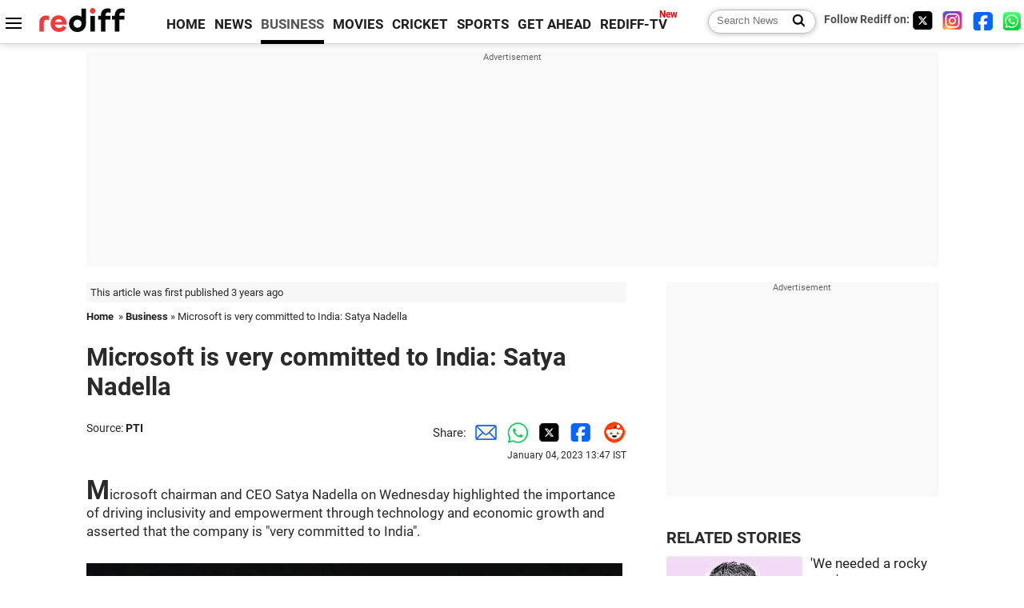

--- FILE ---
content_type: text/html
request_url: https://www.rediff.com/money/report/microsoft-is-very-committed-to-india-satya-nadella/20230104.htm
body_size: 13297
content:
<!doctype html>
<html lang="en">
<head>
<meta charset="UTF-8">
<meta name="viewport" content="width=device-width, initial-scale=1" />
<title>Microsoft is very committed to India: Satya Nadella - Rediff.com Business</title>
<meta name="keywords" content="Business news, business news India, India business news, Indian economy news, Indian financial news" />
<link rel="alternate" href="https://www.rediff.com/rss/money.xml" type="application/rss+xml"  title="Rediff.com - Business news" />
<meta name="robots" content="max-image-preview:large, index, follow">
<link rel="dns-prefetch" href="//track.rediff.com/" >
<link rel="dns-prefetch" href="//bizmail.rediff.com/" >
<link rel="dns-prefetch" href="//businessemail.rediff.com/" >
<link rel="dns-prefetch" href="//workmail.rediff.com/" >
<link rel="preload" href="//imworld.rediff.com/worldrediff/style_3_16/new_arti_us_4.css" as="style">
<link rel="amphtml" href="https://m.rediff.com/amp/money/report/microsoft-is-very-committed-to-india-satya-nadella/20230104.htm" />
<link rel="alternate" media="only screen and (max-width: 640px)" href="https://m.rediff.com/money/report/microsoft-is-very-committed-to-india-satya-nadella/20230104.htm" />
<meta http-equiv="X-UA-Compatible" content="IE=Edge" />
<meta name="description" content="Microsoft chairman and CEO Satya Nadella on Wednesday highlighted the importance of driving inclusivity and empowerment through technology and economic growth and asserted that the company is 'very committed to India'.

He was speaking at Microsoft's Tech for Good and Education showcase, an event that highlighted the impact created by technology in the areas of philanthropic work and education.

Nadella did a walk through, interacting with teachers, students and professionals who are making a difference in the society, by leveraging various Microsoft programs, initiatives and tools."  />
<meta name="twitter:card" content="summary_large_image" />
<meta property="og:title" content="Microsoft is very committed to India: Satya Nadella" />
<meta property="og:type" content="article" />
<meta property="og:url" content="https://www.rediff.com/money/report/microsoft-is-very-committed-to-india-satya-nadella/20230104.htm" />
<meta property="og:site_name" content="Rediff" />
<meta property="og:description" content="Microsoft chairman and CEO Satya Nadella on Wednesday highlighted the importance of driving inclusivity and empowerment through technology and economic growth and asserted that the company is 'very committed to India'.

He was speaking at Microsoft's Tech for Good and Education showcase, an event that highlighted the impact created by technology in the areas of philanthropic work and education.

Nadella did a walk through, interacting with teachers, students and professionals who are making a difference in the society, by leveraging various Microsoft programs, initiatives and tools." />
<meta itemprop="name" content="Microsoft is very committed to India: Satya Nadella" />
<meta itemprop="description" content="Microsoft chairman and CEO Satya Nadella on Wednesday highlighted the importance of driving inclusivity and empowerment through technology and economic growth and asserted that the company is 'very committed to India'.

He was speaking at Microsoft's Tech for Good and Education showcase, an event that highlighted the impact created by technology in the areas of philanthropic work and education.

Nadella did a walk through, interacting with teachers, students and professionals who are making a difference in the society, by leveraging various Microsoft programs, initiatives and tools." />
<meta itemprop="publisher" content="Rediff.com" />
<meta itemprop="url" content="https://www.rediff.com/money/report/microsoft-is-very-committed-to-india-satya-nadella/20230104.htm" />
<meta itemprop="headline" content="Microsoft is very committed to India: Satya Nadella" />
<meta itemprop="inLanguage" content="en-US" />
<meta itemprop="keywords" content="Business news, business news India, India business news, Indian economy news, Indian financial news" />
<meta itemprop="image" content="https://im.rediff.com/1200-630/money/2023/jan/04nadella.jpg">
<meta itemprop="datePublished" content="2023-01-04T13:47:06+05:30" />
<meta itemprop="dateModified" content="2023-01-04T13:47:06+05:30" />
<meta itemprop="alternativeHeadline" content="Microsoft is very committed to India: Satya Nadella" />
<link rel="preload" href="https://im.rediff.com/money/2023/jan/04nadella.jpg?w=670&h=900" as="image" /><link rel="icon" type="image/x-icon" href="https://im.rediff.com/favicon2.ico" />
<link rel="canonical" href="https://www.rediff.com/money/report/microsoft-is-very-committed-to-india-satya-nadella/20230104.htm" />
<meta itemprop="dateline" content="Mumbai" /><link rel="preconnect" href="//imworld.rediff.com" >
<meta property="og:image" content="https://im.rediff.com/1200-630/money/2023/jan/04nadella.jpg" />
<link rel="image_src" href="https://im.rediff.com/1200-630/money/2023/jan/04nadella.jpg" />

<script type="application/ld+json">
{
	"@context":"https://schema.org",
	"@type":"NewsArticle",
	"mainEntityOfPage":{
		"@type":"WebPage",
		"@id":"https://www.rediff.com/money/report/microsoft-is-very-committed-to-india-satya-nadella/20230104.htm",
		"url":"https://www.rediff.com/money/report/microsoft-is-very-committed-to-india-satya-nadella/20230104.htm"
	},
	"inLanguage":"en",
	"headline":"Microsoft is very committed to India: Satya Nadella",
	"description":"Microsoft chairman and CEO Satya Nadella on Wednesday highlighted the importance of driving inclusivity and empowerment through technology and economic growth and asserted that the company is 'very committed to India'.

He was speaking at Microsoft's Tech for Good and Education showcase, an event that highlighted the impact created by technology in the areas of philanthropic work and education.

Nadella did a walk through, interacting with teachers, students and professionals who are making a difference in the society, by leveraging various Microsoft programs, initiatives and tools.",
	"keywords":"India News, columns, interviews, news India, breaking news",
	"articleSection":"Business",
	"url":"https://www.rediff.com/money/report/microsoft-is-very-committed-to-india-satya-nadella/20230104.htm",
	"image":
	{
		"@type":"ImageObject",
		"url":"https://im.rediff.com/1600-900/money/2023/jan/04nadella.jpg",
		"width":"1600",
		"height":"900"
	},
	"datePublished":"2023-01-04T13:47:06+05:30",
	"dateModified":"2023-01-04T13:47:06+05:30",
	"articleBody":"Microsoft chairman and CEO Satya Nadella on Wednesday highlighted the importance of driving inclusivity and empowerment through technology and economic growth and asserted that the company is very committed to India.Photograph: Anushree Fadnavis/ReutersHe was speaking at Microsofts Tech for Good and Education showcase, an event that highlighted the impact created by technology in the areas of philanthropic work and education.Nadella did a walk through, interacting with teachers, students and professionals who are making a difference in the society, by leveraging various Microsoft programs, initiatives and tools.&nbsp;Looking at what you all have done, your passion, imagination and ingenuity is truly inspiring.One of the things that keeps me grounded is seeing our mission in action, Nadella said.Microsofts top boss further said the Wednesdays event underlined that technology and economic growth are not an end, rather a means to an end that we all aspire for.He urged the participants to think of growth in terms of social inclusivity.Inclusive growth... if I think about what it means for economic growth to include everyone. Todays examples all around are tremendous...how do we make sure whatever growth we have, is aligned with the planet because that is one finite resource...or trust in technology... he said.He advocated the cause of technology making a difference in community, and exhorted the participants to keep pushing the company to do more in helping achieve that mission.Microsoft, he said is very very committed to India, and went on to add that the company is investing in the country.When we think about Make in India, we are investing, it is the largest place where we have our own human capital, we have our data centres, all of these Artificial Intelligence capabilities that are being used in all application, are all in some sense Made in India, Nadella said.He added: Now the question is what else is India making with all of our technology.Societal outcomes are never about one institution or one organisation alone, but a collective effort, he said emphasising that he would in fact shy away from anyone who claims they can do it all.It is not just that we are making in India but everybody else is making in India, and that is what is going to help us reach all corners of the country, he said.Nadella shared his vision on the role technology can play in achieving the mission of empowering&nbsp; every person and every organisation to achieve more.Ultimately it is about being able to have all people participate, and leverage each others skills, technologies and effort so we can transform our community and society, he said pledging his commitment towards inclusivity and empowerment of people.Nadella, who is on a four-day visit to India had addressed Microsoft Future Ready Leadership Summit in Mumbai on Tuesday.He is also scheduled to visit Bengaluru and Hyderabad this week, and will be meeting customers, startups, developers, educators and students, and key Government representatives during his India visit.The Microsoft honcho is also scheduled to meet IT Minister later in the day.Nadella, in his address on Tuesday, had said digitisation initiatives in India and the work with digital public goods have been extraordinary, as he highlighted cloud and artificial intelligence among imperatives driving technology-based economic growth in India.During a keynote address at the Microsoft Future Ready Leadership Summit in Mumbai, Nadella had shared his vision for a tech-enabled India, and highlighted how the cloud will be foundational to scaling Indias digital journey and how Microsoft is innovating across the tech stack to support the countrys ecosystem of developers, startups and companies across every industry.Hyderabad-born Nadella had also lauded the way in which India is building public digital infrastructure for public good.",
	"author":{
		"@type":"Person",
		"name":"Nandita Malik",
		"url":"https://www.rediff.com/author/Nandita%20Malik"
	},
	"publisher":{   
		"@type":"NewsMediaOrganization",
		"name":"Rediff.com",
		"logo":{
			"@type":"ImageObject","url":"https://im.rediff.com/worldrediff/pix/rediff_newlogo.svg","width":400,"height":100   
		}        
	},
	"associatedMedia":{
		"@type":"ImageObject",
		"url":"https://im.rediff.com/money/2023/jan/04nadella.jpg",
		"caption":"Microsoft is very committed to India: Satya Nadella",
		"description":"Microsoft is very committed to India: Satya Nadella",
		"height":"900",
		"width":"1200"
	}		
}
</script>
<script type="application/ld+json">
{
	"@context":"https://schema.org",
	"@type":"BreadcrumbList",
	"name":"Breadcrumb",
	"itemListElement":[
		{
		"@type":"ListItem",
		"position":1,
		"item":{
			"@id":"https://www.rediff.com",
			"name":"Home"
		}
		},
		{
		"@type":"ListItem",
		"position":2,
		"item":{
		"@id":"https://www.rediff.com/business",
		"name":"Business"
		}
		},
		{
		"@type":"ListItem",
		"position":3,
		"item":{
		"name":"Microsoft is very committed to India: Satya Nadella"
		}
		}
	]
}
</script>
<script type="application/ld+json">
{
	"@context":"https://schema.org",
	"@type":"WebPage",
	"name":"Microsoft is very committed to India: Satya Nadella - Rediff.com India News",
	"description":"Microsoft chairman and CEO Satya Nadella on Wednesday highlighted the importance of driving inclusivity and empowerment through technology and economic growth and asserted that the company is 'very committed to India'.

He was speaking at Microsoft's Tech for Good and Education showcase, an event that highlighted the impact created by technology in the areas of philanthropic work and education.

Nadella did a walk through, interacting with teachers, students and professionals who are making a difference in the society, by leveraging various Microsoft programs, initiatives and tools.",
	"keywords":"India News, columns, interviews, news India, breaking news",
	"speakable":{
		"@type":"SpeakableSpecification",
		"cssSelector":["h1","h2"]
		},
	"url":"https://www.rediff.com/money/report/microsoft-is-very-committed-to-india-satya-nadella/20230104.htm"
}
</script>


<script type="application/ld+json">
{
	"@context":"https://schema.org","@type":"NewsMediaOrganization","name":"Rediff.com","url":"https://www.rediff.com","logo":{
		"@type":"ImageObject","url":"https://im.rediff.com/worldrediff/pix/rediff_newlogo.svg","width":400,"height":100
	},
	"address":{
		"@type":"PostalAddress","streetAddress":" Level 9 and 10, Seasons Riddhi Siddhi, Jn of Tilak Road and 1st Gaothan Lane, Santacruz (West)","addressLocality":"Mumbai","addressRegion":"India","addressCountry":"IN","postalCode":"400054"
	},
	"contactPoint":{
		"@type":"ContactPoint","telephone":"+91 - 022 - 61820000","contactType":"Customer Service","areaServed":"IN","availableLanguage":"English","hoursAvailable":{"opens":"09:00","closes":"18:00"}
	},
	"sameAs":[
		"https://x.com/RediffNews",
		"https://www.instagram.com/rediffnews/",
		"https://www.facebook.com/people/Rediff-News/61566156876578/",
		"https://www.youtube.com/@RediffOriginals"
	]
}
</script>
<script type="application/ld+json">
{
	"@context":"https://schema.org",
	"@type":"SiteNavigationElement",
	"name":["rediffmail","Rediff Money","Enterprise Email","Business Email","rediffGURUS","News","Business","Movies","Sports","Cricket","Get Ahead"],
	"url":["https://mail.rediff.com/cgi-bin/login.cgi","https://money.rediff.com","https://workmail.rediff.com","https://businessemail.rediff.com","https://gurus.rediff.com","https://www.rediff.com/news","https://www.rediff.com/business","https://www.rediff.com/movies","https://www.rediff.com/sports","https://www.rediff.com/cricket","https://www.rediff.com/getahead"]
}
</script>
<script>
var cdn_domain = "https://www.rediff.com";
var section = "money";
var article_url = "https://www.rediff.com/money/report/microsoft-is-very-committed-to-india-satya-nadella/20230104.htm";
var template = "money-pti.xsl";
var page_type = "article";
var endyear 	= "2026";
var org_domain = "https://mypage.rediff.com";
var imgpath	= "//imworld.rediff.com/worldrediff/pix";
var ishare_domain	= "https://ishare.rediff.com";
var shopping_domain	= "https://shopping.rediff.com";
var books_domain	= "https://books.rediff.com";
var track_domain	= "https://track.rediff.com";
var money_domain	= "https://money.rediff.com";
var realtime_domain	= "https://realtime.rediff.com";
var share_domain	= "https://share.rediff.com";
var timetoread = "";

function enc(a,url){a.href	=	url;return true;}
function getCookie(name){var dc=document.cookie;var prefix=name+"=";var begin=dc.indexOf("; "+prefix);if(begin==-1){begin=dc.indexOf(prefix);if(begin!=0)return null}else begin+=2;var end=document.cookie.indexOf(";",begin);if(end==-1)end=dc.length;return unescape(dc.substring(begin+prefix.length,end))}
function sharePopup(ob){var left = (screen.width - 800) / 2;var shareurl = ob.href;window.open(shareurl,'sharewindow','toolbar=no,location=0,status=no,menubar=no,scrollbars=yes,resizable=yes,width=800,height=550,top=80,left='+left);}
function trackURL(url){if(navigator.userAgent.toLowerCase().indexOf('msie') != -1){var referLink = document.createElement('a');referLink.href = url;document.body.appendChild(referLink);referLink.click();}else{document.location.href = url;}}

</script>
	
	<script>
	(adsbygoogle = window.adsbygoogle || []).push({
		google_ad_client: "ca-pub-2932970604686705",
		enable_page_level_ads: true
	});
	</script>
	
<link rel="stylesheet" href="//imworld.rediff.com/worldrediff/style_3_16/new_arti_us_4.css" />
<style>.imgcaption{clear:both}.bigtable{margin:10px 0}.logo{width:160px}.toplinks .active{margin-right:0;margin-left:0}.watchasvd{font-size:0.8rem;margin-right:20px;display:inline-block;vertical-align:middle;color:#ef3b3a;font-weight:bold;}.watchasvd::before{content:'';display:inline-block;width:28px;height:17px;background:url('https://im.rediff.com/worldrediff/pix/watchvdicon.jpg') 0 0 no-repeat;vertical-align:middle;}.newtv::after{content:'New';font-weight:bold;color:#ff0000;font-size:0.8rem;position:absolute;top:-10px;right:-13px}.mfrom_flex{display:flex;justify-content:space-between;border-bottom:solid 1px #e2e2e2;padding-bottom:20px}.mfrom_box{max-width:200px;overflow:hidden}.mfrom_copy{font-size:1.1rem;margin-top:5px}.div_subscibe_top{margin-top:30px}.subscribe_btn_in{background:#000;border-radius:50%;width:30px;height:30px;line-height:30px;font-size:1.2rem;color:#fff;border:none;text-align:center}.lbl_sub_email{display:block;font-weight:bold;font-size:0.8rem;margin-bottom:1px}.div_subscibe_top_container{width:calc(100% - 330px);border-right:dotted 1px #ababab;border-left:dotted 1px #ababab;}.div_subscibe_top{width:250px;background:none;margin:0 auto;border:none;border-radius:5px;padding:5px 0 8px 12px;box-shadow:0 0 7px rgba(0, 0, 0, 0.3)}.vcenter{align-items:center}.sub_email_in{padding:5px;text-align:left;height:30px;width:190px;margin-right:5px;border:solid 1px #b2aeae;border-radius:5px;font-size:0.85rem}.sub_email_in::placeholder{font-size:1rem}.subwait{position:absolute;right:50px}.subscrip_message{font-size:0.75rem;font-weight:bold;margin:5px 0}.artihd{font-size:2.07rem}.arti_contentbig h2{font-size:1.6rem;margin-bottom:5px;font-weight:bold}.arti_contentbig h3{font-size:1.4rem;margin-bottom:5px;font-weight:bold}.arti_contentbig h4{font-size:1.2rem;margin-bottom:5px;font-weight:bold}.keypoints{border:solid 1px #202020;padding:10px 20px;border-radius:20px;margin:15px 0}.keypoints ul{padding:0 0 0 20px;margin:15px 0 0 0;line-height:1.4em}.keypoints h3{background:#f7f7f7;padding:10px;border-bottom:solid 1px #cdcdcd}</style>

<script>
window.googletag = window.googletag || {cmd: []};
googletag.cmd.push(function() {
	var sectionarr = window.parent.location.href.split("/");
	var authorname = "";
	if(document.getElementById('OAS_author')){authorname = document.getElementById('OAS_author').value;}
	var adv_subsection = "";
	if(document.getElementById('OAS_subsection')){adv_subsection = document.getElementById('OAS_subsection').value;}
	googletag.defineSlot('/21677187305/Rediff_ROS_728x90_ATF_INTL', [[750, 100], [970, 90], [970, 250], [980, 90], [930, 180], [950, 90], [960, 90], [970, 66], [750, 200], [728, 90], [980, 120]], 'div-gpt-ad-1739426843638-0').setTargeting('author', authorname.toLowerCase()).setTargeting('url',sectionarr[3]).setTargeting('subsection',adv_subsection).addService(googletag.pubads());
	googletag.defineSlot('/21677187305/Rediff_ROS_300x250_ATF_INTL', [[336, 280], [300, 250]], 'div-gpt-ad-1739426924396-0').setTargeting('author', authorname.toLowerCase()).setTargeting('url',sectionarr[3]).setTargeting('subsection',adv_subsection).addService(googletag.pubads());
	googletag.defineSlot('/21677187305/Rediff_ROS_300x250_BTF_INTL', [[300, 250], [336, 280]], 'div-gpt-ad-1742278123914-0').setTargeting('author', authorname.toLowerCase()).setTargeting('url',sectionarr[3]).setTargeting('subsection',adv_subsection).addService(googletag.pubads());
	googletag.defineSlot('/21677187305/Rediff_ROS_300x250_BTF2_INTL', [[300, 250], [336, 280]], 'div-gpt-ad-1752125674124-0').setTargeting('author', authorname.toLowerCase()).setTargeting('url',sectionarr[3]).setTargeting('subsection',adv_subsection).addService(googletag.pubads());
	googletag.defineSlot('/21677187305/Rediff_ROS_300x250_BTF3_INTL', [[300, 100], [300, 250], [300, 75]], 'div-gpt-ad-1748412147256-0').setTargeting('author', authorname.toLowerCase()).setTargeting('url',sectionarr[3]).setTargeting('subsection',adv_subsection).addService(googletag.pubads());
	googletag.defineSlot('/21677187305/Rediff_ROS_728x90_BTF_INTL', [[960, 90], [970, 66], [970, 90], [728, 90], [980, 90], [950, 90]], 'div-gpt-ad-1748412234453-0').setTargeting('author', authorname.toLowerCase()).setTargeting('url',sectionarr[3]).setTargeting('subsection',adv_subsection).addService(googletag.pubads());
	if(screen.width >= 1400)
	{
	googletag.defineSlot('/21677187305/Rediff_ROS_120x600_ATF_INTL_Left_Margin', [120, 600], 'div-gpt-ad-1741063428061-0').setTargeting('author', authorname.toLowerCase()).setTargeting('url',sectionarr[3]).setTargeting('subsection',adv_subsection).addService(googletag.pubads());
	googletag.defineSlot('/21677187305/Rediff_ROS_120x600_ATF_INTL_Right_Margin', [120, 600], 'div-gpt-ad-1741063514341-0').setTargeting('author', authorname.toLowerCase()).setTargeting('url',sectionarr[3]).setTargeting('subsection',adv_subsection).addService(googletag.pubads());
	}
	googletag.pubads().enableSingleRequest();
	googletag.enableServices();
});
</script>

<style>.arti_contentbig p.imgcaptionsmall,.imgcaptionsmall{width:50%;color:#515151;font-size:0.9rem;float:left;margin:0 8px 8px 0;line-height:1.4em;}</style>
</head>
<body>
<!-- Begin comScore Tag -->

<script>
var _comscore = _comscore || [];
_comscore.push({ c1: "2", c2: "6035613" });
(function() {
var s = document.createElement("script"), el = document.getElementsByTagName("script")[0]; 
s.async = true;
s.src = "https://sb.scorecardresearch.com/cs/6035613/beacon.js";
el.parentNode.insertBefore(s, el);
})();
</script>
<noscript><img src="https://sb.scorecardresearch.com/p?c1=2&amp;c2=6035613&amp;cv=3.6.0&amp;cj=1" alt="comscore" ></noscript>

<!-- End comScore Tag --><script>
if(!OAS_sitepage)var OAS_sitepage = "";
if(!OAS_listpos)var OAS_listpos = "";

	var ck=document.cookie;
	function getcookie(n)
	{
		var ar=n+"=";var al=ar.length;var cl=ck.length;var i=0;while(i<cl)
		{j=i+al;if(ck.substring(i,j)==ar)
		{e=ck.indexOf(";",j);if(e==-1)
		e=ck.length;return unescape(ck.substring(j,e));}
		i=ck.indexOf(" ",i)+1;if(i==0)
		break;}
		return "";
	}
	var querystring	= "";
	var path	= "";
	var domain	= "";
	var Rkey_data	= "";
	var Rkey	= Math.floor(Math.random() * 1000000);
	querystring	= window.location.search;
	path		= window.location.pathname;
	domain		= window.location.host;
	var tmp_ref = encodeURIComponent(document.referrer);
	if((tmp_ref == null) || (tmp_ref.length == 0)){tmp_ref = "";}
	if (querystring == "")
	{
		Rkey_data = "?rkey="+Rkey;
	}
	else
	{
		Rkey_data = "&rkey="+Rkey;
	}
	if(tmp_ref != "")
	{
		Rkey_data += "&ref="+tmp_ref;
	}
	var metricImgNew = new Image();
	metricImgNew.src = '//usmetric.rediff.com/'+domain+path+querystring+Rkey_data+'&device=pc';
	var Rlo="";
	var Rl = "";
	Rlo	= getcookie("Rlo");
	Rlo = unescape(Rlo).replace(/\+/g," ");
	Rlo = Rlo.replace("@rediffmail.com","");
	Rlo = Rlo.replace(/[^\w\d\s\-\_]/ig,'');
	Rl = getcookie("Rl");
	Rl = Rl.replace(/[^\w\d\s\-\_@\.]/ig,'');
	var tmp_rsc1 = "";
	tmp_rsc1 = getcookie("Rsc");

</script>
<style>.fnt0{font-size:0;}</style>
<div class="fnt0"><ins data-revive-zoneid="333" data-revive-source="_blank" data-revive-target="_blank" data-revive-id="4b71f4079fb345c8ac958d0e9f0b56dd" data-zonename="Rediff_ROS_OutstreamVideo_INTL"></ins></div><input type="hidden" id="OAS_topic"  name="OAS_topic" value="techPersonalities" />
<input type="hidden" id="OAS_author"  name="OAS_author" value="PTI" />
<input type="hidden" id="ads_moviename"  name="ads_moviename" value="null" />
<div id="tower_conatainer" class='tower_conatainer'><div id="div_left_tower" class="left_tower"></div><div id="div_right_tower" class="right_tower"></div></div><input type="hidden" id="OAS_subsection"  name="OAS_subsection" value="money-report-microsoft" /><div class="topfixedrow">
	<div class="logobar flex maxwrap">
		<div id="menuicon" class="homesprite menuicon"></div>
		<div class="logo"><a href="https://www.rediff.com"><img src="//imworld.rediff.com/worldrediff/pix/rediff_newlogo.svg" width="120" height="30" alt="rediff logo" /></a></div>
		<div class="toplinks">
			<a href="https://www.rediff.com" class="linkcolor bold" data-secid="nav_article_home" data-pos="1">HOME</a>
			<a href="https://www.rediff.com/news" class="linkcolor bold " data-secid="nav_article_news" data-pos="1">NEWS</a> 
			<a href="https://www.rediff.com/business" class="linkcolor bold active" data-secid="nav_article_business" data-pos="1">BUSINESS</a> 
			<a href="https://www.rediff.com/movies" class="linkcolor bold " data-secid="nav_article_movies" data-pos="1">MOVIES</a> 
			<a href="https://www.rediff.com/cricket" class="linkcolor bold " data-secid="nav_article_cricket" data-pos="1">CRICKET</a> 
			<a href="https://www.rediff.com/sports" class="linkcolor bold " data-secid="nav_article_sports" data-pos="1">SPORTS</a> 
			<a href="https://www.rediff.com/getahead" class="linkcolor bold " data-secid="nav_article_getahead" data-pos="1">GET AHEAD</a>
			<a href="https://tv.rediff.com" class="linkcolor bold relative newtv" data-secid="nav_article_redifftv" data-pos="1">REDIFF-TV</a>
		</div>
		<div class="toprightlinks flex">
			<div class="arti_srch_container"><form name="mainnewsrchform" onsubmit="return submitSearch()" action="https://www.rediff.com/search" method="POST"><input type="text" id="main_srchquery_tbox" name="main_srchquery_tbox" placeholder="Search News" value="" class="txt_srchquery" autocomplete="off"><input type="submit" value="" class="newsrchbtn" aria-label="Search News"></form></div>
			<div class="navbarsocial"><span class="followon">Follow Rediff on: </span><a href="https://x.com/rediffbusiness" target="_blank" aria-label="Twitter"><span class="homesprite socialicons twitter"></span></a> &nbsp; <a href="https://www.instagram.com/rediffbusiness/" target="_blank" aria-label="Instagram"><span class="homesprite socialicons insta"></span></a> &nbsp; <a href="https://www.facebook.com/people/Rediff-News/61566156876578/" target="_blank" aria-label="Facebook"><span class="homesprite socialicons fb"></span></a> &nbsp; <a href="https://whatsapp.com/channel/0029Va5OV1pLtOjB8oWyne1F" target="_blank" aria-label="whatsup"><span class="homesprite socialicons whup"></span></a></div>
		</div>
	</div>
</div>
<div class="advtcontainer lb wrapper">
	<div class="advttext"></div>
	<div id="world_top" class="div_ad_lb01"><div id='div-gpt-ad-1739426843638-0' style='min-width:728px;min-height:66px;'><script>googletag.cmd.push(function(){googletag.display('div-gpt-ad-1739426843638-0');});</script></div></div>
</div>
<div class="wrapper clearfix">
	<!-- leftcontainer starts -->
	<div id="leftcontainer" class="red_leftcontainer">
		<div class="yearsago">This article was first published 3 years ago</div>		<div class="breadcrumb"><a href="https://www.rediff.com" class="bold">Home</a>&nbsp; &raquo;&nbsp;<a href="https://www.rediff.com/business" class="bold">Business</a> &raquo;&nbsp;Microsoft is very committed to India: Satya Nadella</div>
		<h1 class="artihd">Microsoft is very committed to India: Satya Nadella</h1>
		<div class="clearfix">
			<div class="floatL">
				<div class="bylinetop"><span class="grey1">Source: </span><a href="https://www.rediff.com/author/PTI" class="bold">PTI</a>	</div>
				<div> </div>
			</div>
			<div class="floatR">Share:<a href="mailto:?subject=Microsoft%20is%20very%20committed%20to%20India%3A%20Satya%20Nadella&body=Read this article https://www.rediff.com/money/report/microsoft-is-very-committed-to-india-satya-nadella/20230104.htm" title="Share by Email" aria-label="Email Share"><i class="shareic_sprite email"></i></a><a target="_blank" OnClick="sharePopup(this);return false;" href="https://api.whatsapp.com/send?text=https://www.rediff.com/money/report/microsoft-is-very-committed-to-india-satya-nadella/20230104.htm" title="Share on Whatsapp"  aria-label="Whatsapp Share"><i class="shareic_sprite waup"></i></a><a target="_blank" OnClick="sharePopup(this);return false;" href="https://twitter.com/intent/tweet?url=https://www.rediff.com/money/report/microsoft-is-very-committed-to-india-satya-nadella/20230104.htm&text=Microsoft%20is%20very%20committed%20to%20India%3A%20Satya%20Nadella"  title="Share on Twitter"  aria-label="Twitter Share"><i class="shareic_sprite twit"></i></a><a target="_blank" OnClick="sharePopup(this);return false;" href="https://www.facebook.com/sharer/sharer.php?u=https://www.rediff.com/money/report/microsoft-is-very-committed-to-india-satya-nadella/20230104.htm&picture=&title=Microsoft%20is%20very%20committed%20to%20India%3A%20Satya%20Nadella&description=" title="Share on Facebook"  aria-label="Facebook Share"><i class="shareic_sprite fb"></i></a><a target="_blank" OnClick="sharePopup(this);return false;" href="https://www.reddit.com/submit?url=https://www.rediff.com/money/report/microsoft-is-very-committed-to-india-satya-nadella/20230104.htm&title=Microsoft%20is%20very%20committed%20to%20India%3A%20Satya%20Nadella" title="Share on Reddit"  aria-label="Reddit Share"><i class="shareic_sprite reddit"></i></a>
			<p class="updatedon">January 04, 2023 13:47 IST</p>
			</div>
		</div>
				<div id="arti_content_n" class="arti_contentbig clearfix" itemprop="articleBody">
			<p class="rbig">Microsoft chairman and CEO Satya Nadella on Wednesday highlighted the importance of driving inclusivity and empowerment through technology and economic growth and asserted that the company is "very committed to India".</p>
<p><img class=imgwidth title="Satya Nadella" src="//im.rediff.com/money/2023/jan/04nadella.jpg?w=670&h=900" alt="Satya Nadella" style="max-width:100%;"   /></p>
<div class="imgcaption"><span class="credit">Photograph: Anushree Fadnavis/Reuters</span></div>
<p>He was speaking at Microsoft's Tech for Good and Education showcase, an event that highlighted the impact created by technology in the areas of philanthropic work and education.</p>
<p>Nadella did a walk through, interacting with teachers, students and professionals who are making a difference in the society, by leveraging various Microsoft programs, initiatives and tools.</p>
<div id="div_morelike_topic_container">&nbsp;</div>
<p>"Looking at what you all have done, your passion, imagination and ingenuity is truly inspiring.</p>
<p>"One of the things that keeps me grounded is seeing our mission in action," Nadella said.</p>
<p>Microsoft's top boss further said the Wednesday's event underlined that technology and economic growth are not an end, rather a "means to an end that we all aspire for."</p><div id="shop_advertise_div_1"></div><div class="clear"><div class="inline-block" id="div_arti_inline_advt"></div><div class="inline-block" id="div_arti_inline_advt2"></div></div>
<p>He urged the participants to think of growth in terms of social inclusivity.</p>
<p>"Inclusive growth... if I think about what it means for economic growth to include everyone. Today's examples all around are tremendous...how do we make sure whatever growth we have, is aligned with the planet because that is one finite resource...or trust in technology..." he said.</p>
<p>He advocated the cause of "technology making a difference in community", and exhorted the participants to keep pushing the company to do more in helping achieve that mission.</p>
<p>Microsoft, he said "is very very committed to India", and went on to add that the company is investing in the country.</p>
<p>"When we think about Make in India, we are investing, it is the largest place where we have our own human capital, we have our data centres, all of these Artificial Intelligence capabilities that are being used in all application, are all in some sense Made in India," Nadella said.</p><div class="clear"></div><div class="advtcontainer lb"><div class="advttext"></div><div id="div_outstream_bottom"><ins data-revive-zoneid="391" data-revive-source="_blank" data-revive-target="_blank" data-revive-id="4b71f4079fb345c8ac958d0e9f0b56dd" data-zonename="Rediff_ROS_InArticleVideo_Middle_INTL"></ins></div></div><div class="clear"></div>
<p>He added: "Now the question is what else is India making with all of our technology."</p>
<p>Societal outcomes are never about one institution or one organisation alone, but a collective effort, he said emphasising that he would in fact "shy away from anyone who claims they can do it all".</p>
<p>"It is not just that we are making in India but everybody else is making in India, and that is what is going to help us reach all corners of the country," he said.</p>
<p>Nadella shared his vision on the role technology can play in achieving the mission of empowering&nbsp; every person and every organisation to achieve more.</p>
<p>"Ultimately it is about being able to have all people participate, and leverage each other's skills, technologies and effort so we can transform our community and society," he said pledging his commitment towards inclusivity and empowerment of people.</p>
<p>Nadella, who is on a four-day visit to India had addressed Microsoft Future Ready Leadership Summit in Mumbai on Tuesday.</p>
<p>He is also scheduled to visit Bengaluru and Hyderabad this week, and will be meeting customers, startups, developers, educators and students, and key Government representatives during his India visit.</p>
<p>The Microsoft honcho is also scheduled to meet IT Minister later in the day.</p>
<p>Nadella, in his address on Tuesday, had said digitisation initiatives in India and the work with digital public goods have been extraordinary, as he highlighted cloud and artificial intelligence among imperatives driving technology-based economic growth in India.</p>
<p>During a keynote address at the Microsoft Future Ready Leadership Summit in Mumbai, Nadella had shared his vision for a tech-enabled India, and highlighted how the cloud will be foundational to scaling India's digital journey and how Microsoft is innovating across the tech stack to support the country's ecosystem of developers, startups and companies across every industry.</p>
<p>Hyderabad-born Nadella had also lauded the way in which India is building public digital infrastructure for public good.</p>
		</div>
		<div class="bylinebot">
																										<div>Source: <a href="https://www.rediff.com/author/PTI" class="bold">PTI</a><i class="ht5 clear"></i>&#169; Copyright 2026 PTI. All rights reserved. Republication or redistribution of PTI content, including by framing or similar means, is expressly prohibited without the prior written consent.<br /></div>
									</div>
		<i class="clear"></i>
		<div class="flex spacebetw vcenter">
			<div>Share:<a href="mailto:?subject=Microsoft%20is%20very%20committed%20to%20India%3A%20Satya%20Nadella&body=Read this article https://www.rediff.com/money/report/microsoft-is-very-committed-to-india-satya-nadella/20230104.htm"  aria-label="Email Share" title="Share by Email"><i class="shareic_sprite email"></i></a><a target="_blank" OnClick="sharePopup(this);return false;" href="https://api.whatsapp.com/send?text=https://www.rediff.com/money/report/microsoft-is-very-committed-to-india-satya-nadella/20230104.htm" aria-label="Whatsapp Share" title="Share on Whatsapp"><i class="shareic_sprite waup"></i></a><a target="_blank" OnClick="sharePopup(this);return false;" href="https://twitter.com/intent/tweet?url=https://www.rediff.com/money/report/microsoft-is-very-committed-to-india-satya-nadella/20230104.htm&text=Microsoft%20is%20very%20committed%20to%20India%3A%20Satya%20Nadella"  title="Share on Twitter"  aria-label="Twitter Share"><i class="shareic_sprite twit"></i></a><a target="_blank" OnClick="sharePopup(this);return false;" href="https://www.facebook.com/sharer/sharer.php?u=https://www.rediff.com/money/report/microsoft-is-very-committed-to-india-satya-nadella/20230104.htm&picture=&title=Microsoft%20is%20very%20committed%20to%20India%3A%20Satya%20Nadella&description=" title="Share on Facebook"  aria-label="Facebook Share"><i class="shareic_sprite fb"></i></a><a target="_blank" OnClick="sharePopup(this);return false;" href="https://www.reddit.com/submit?url=https://www.rediff.com/money/report/microsoft-is-very-committed-to-india-satya-nadella/20230104.htm&title=Microsoft%20is%20very%20committed%20to%20India%3A%20Satya%20Nadella" title="Share on Reddit"  aria-label="Reddit Share"><i class="shareic_sprite reddit"></i></a></div>
			<div class="div_subscibe_top_container"><div id='span_subscibe_top' class="div_subscibe_top"><div id='div_subscribe_in_top' class='flex'><form name='frm_subscription_in_top' method='POST' id='frm_subscription_in_top'><label for='sub_email_in_top' class="lbl_sub_email">Subscribe to our Newsletter!</label><input type='text' onkeypress="if(event.keyCode==13){return submitSubscribeTop('sub_email_in_top','subscribe_btn_in_top','div_subscribe_in_top','div_subscrip_message_in_top',1);}" autocomplete='off' id='sub_email_in_top' name='sub_email_in_top' value='' placeholder='&#x2709; Your Email' class='sub_email_in' /><input type='button' onclick="return submitSubscribeTop('sub_email_in_top','subscribe_btn_in_top','div_subscribe_in_top','div_subscrip_message_in_top',1);" value='&gt;' id='subscribe_btn_in_top' class='subscribe_btn_in' /><i id='subwait_top' class='subwait'></i></form></div><div id='div_subscrip_message_in_top' class='subscrip_message hide'></div></div></div>
			<div><a href="https://www.rediff.com/money/report/microsoft-is-very-committed-to-india-satya-nadella/20230104.htm?print=true" target="_blank" rel="noreferrer" title="Print this article"><i class="shareic_sprite printicon"></i></a></div>
		</div>
				<div id="tags_div" class="tagsdiv"></div>
		<div><div class="advttext"></div><div id="world_bottom1"><div id="taboola-below-article-thumbnails"></div>

<script type="text/javascript">
  window._taboola = window._taboola || [];
  _taboola.push({
    mode: 'thumbnails-a',
    container: 'taboola-below-article-thumbnails',
    placement: 'Below Article Thumbnails',
    target_type: 'mix'
  });
</script>
</div></div>
		<i class="clear"></i><div id="div_ad_bottom3"><ins data-revive-zoneid="259" data-revive-source="_blank" data-revive-target="_blank" data-revive-id="4b71f4079fb345c8ac958d0e9f0b56dd" data-zonename="Rediff_ROS_Native_Widget_BTF2_INTL"></ins></div><i class="clear ht20"></i>
	</div>
	<!-- leftcontainer ends -->
	<!-- rightcontainer starts -->
	<div id="rightcontainer" class="red_rightcontainer">
		<div class="boxadvtcontainer">
			<div class="advttext"></div>
			<div class="relative"><div id="world_right1" class="world_right1"><div id='div-gpt-ad-1739426924396-0' style='min-width:300px;min-height:250px;'><script>googletag.cmd.push(function(){googletag.display('div-gpt-ad-1739426924396-0');});</script></div></div></div>
		</div>
				<div class="div_morenews">
			<h2 class="sechd">RELATED STORIES</h2>
									<div class="mnewsrow clearfix">
								<div class="mnthumb"><a href="https://www.rediff.com/business/report/after-many-rocking-years-we-needed-a-rocky-year/20230103.htm" onmousedown="return enc(this,'https://track.rediff.com/click?url=___https%3a%2f%2fwww.rediff.com%2fbusiness%2freport%2fafter-many-rocking-years-we-needed-a-rocky-year%2f20230103.htm___&service=news&clientip=23.64.113.145&source=morelike&type=related');"><img src="https://im.rediff.com/170-100/news/2019/apr/25byju.gif" alt="'We needed a rocky year'" class="rcorner" loading="lazy" /></a></div>
								<div class="mncopy "><a href="https://www.rediff.com/business/report/after-many-rocking-years-we-needed-a-rocky-year/20230103.htm"onmousedown="return enc(this,'https://track.rediff.com/click?url=___https%3a%2f%2fwww.rediff.com%2fbusiness%2freport%2fafter-many-rocking-years-we-needed-a-rocky-year%2f20230103.htm___&service=news&clientip=23.64.113.145&source=morelike&type=related');">'We needed a rocky year'</a></div>
			</div>
												<div class="mnewsrow clearfix">
								<div class="mnthumb"><a href="https://www.rediff.com/business/interview/n-s-venkatesh-a-slip-up-can-break-trust-of-investors/20230103.htm" onmousedown="return enc(this,'https://track.rediff.com/click?url=___https%3a%2f%2fwww.rediff.com%2fbusiness%2finterview%2fn-s-venkatesh-a-slip-up-can-break-trust-of-investors%2f20230103.htm___&service=news&clientip=23.64.113.145&source=morelike&type=related');"><img src="https://im.rediff.com/170-100/news/2021/jul/markets-o.jpg" alt="'A slip-up can break trust of investors'" class="rcorner" loading="lazy" /></a></div>
								<div class="mncopy "><a href="https://www.rediff.com/business/interview/n-s-venkatesh-a-slip-up-can-break-trust-of-investors/20230103.htm"onmousedown="return enc(this,'https://track.rediff.com/click?url=___https%3a%2f%2fwww.rediff.com%2fbusiness%2finterview%2fn-s-venkatesh-a-slip-up-can-break-trust-of-investors%2f20230103.htm___&service=news&clientip=23.64.113.145&source=morelike&type=related');">'A slip-up can break trust of investors'</a></div>
			</div>
												<div class="mnewsrow clearfix">
								<div class="mnthumb"><a href="https://www.rediff.com/business/interview/prashant-tapse-keep-booking-profits-when-market-makes-fresh-highs/20230104.htm" onmousedown="return enc(this,'https://track.rediff.com/click?url=___https%3a%2f%2fwww.rediff.com%2fbusiness%2finterview%2fprashant-tapse-keep-booking-profits-when-market-makes-fresh-highs%2f20230104.htm___&service=news&clientip=23.64.113.145&source=morelike&type=related');"><img src="//im.rediff.com/170-100/news/2021/sep/market-rally-o.jpg" alt="'Keep booking profits with market highs'" class="rcorner" loading="lazy" /></a></div>
								<div class="mncopy "><a href="https://www.rediff.com/business/interview/prashant-tapse-keep-booking-profits-when-market-makes-fresh-highs/20230104.htm"onmousedown="return enc(this,'https://track.rediff.com/click?url=___https%3a%2f%2fwww.rediff.com%2fbusiness%2finterview%2fprashant-tapse-keep-booking-profits-when-market-makes-fresh-highs%2f20230104.htm___&service=news&clientip=23.64.113.145&source=morelike&type=related');">'Keep booking profits with market highs'</a></div>
			</div>
												<div class="mnewsrow clearfix">
								<div class="mnthumb"><a href="https://www.rediff.com/business/column/wheres-the-economy-headed-in-2023/20230102.htm" onmousedown="return enc(this,'https://track.rediff.com/click?url=___https%3a%2f%2fwww.rediff.com%2fbusiness%2fcolumn%2fwheres-the-economy-headed-in-2023%2f20230102.htm___&service=news&clientip=23.64.113.145&source=morelike&type=related');"><img src="https://im.rediff.com/170-100/money/2022/dec/31econony.jpg" alt="Where's The Economy Headed In 2023?" class="rcorner" loading="lazy" /></a></div>
								<div class="mncopy "><a href="https://www.rediff.com/business/column/wheres-the-economy-headed-in-2023/20230102.htm"onmousedown="return enc(this,'https://track.rediff.com/click?url=___https%3a%2f%2fwww.rediff.com%2fbusiness%2fcolumn%2fwheres-the-economy-headed-in-2023%2f20230102.htm___&service=news&clientip=23.64.113.145&source=morelike&type=related');">Where's The Economy Headed In 2023?</a></div>
			</div>
												<div class="mnewsrow clearfix">
								<div class="mnthumb"><a href="https://www.rediff.com/business/report/how-will-gold-perform-in-2023/20230102.htm" onmousedown="return enc(this,'https://track.rediff.com/click?url=___https%3a%2f%2fwww.rediff.com%2fbusiness%2freport%2fhow-will-gold-perform-in-2023%2f20230102.htm___&service=news&clientip=23.64.113.145&source=morelike&type=related');"><img src="https://im.rediff.com/170-100/money/2022/oct/05gold.jpg" alt="How Will Gold Perform In 2023?" class="rcorner" loading="lazy" /></a></div>
								<div class="mncopy "><a href="https://www.rediff.com/business/report/how-will-gold-perform-in-2023/20230102.htm"onmousedown="return enc(this,'https://track.rediff.com/click?url=___https%3a%2f%2fwww.rediff.com%2fbusiness%2freport%2fhow-will-gold-perform-in-2023%2f20230102.htm___&service=news&clientip=23.64.113.145&source=morelike&type=related');">How Will Gold Perform In 2023?</a></div>
			</div>
								</div>
				<div id="div_mostpop" class="div_mostpop"></div>
		<div id="div_foryou" class="div_foryou clearfix"></div>
				<div class="boxadvtcontainer">
			<div class="advttext"></div>
			<div id="world_right2"><div id='div-gpt-ad-1742278123914-0' style='min-width:300px;min-height:250px;'><script>googletag.cmd.push(function(){googletag.display('div-gpt-ad-1742278123914-0');});</script></div></div>
		</div>
				<div class="div_webstory">
			<h2 class="sechd"><a href="https://www.rediff.com/getahead/web-stories">WEB STORIES</a></h2>
			<div class="webstory"><div><a href="https://www.rediff.com/getahead/slide-show/slide-show-1-vaala-che-birdhe-30-min-recipe/20260120.htm"><img src="//im.rediff.com/105-150/getahead/2026/jan/20ga6.jpg" alt="webstory image 1" class="rcorner" loading="lazy" width="105" height="150" /><p>Vaala Che Birdhe: 30-Min Recipe</p></a></div><div><a href="https://www.rediff.com/getahead/slide-show/slide-show-1-7-of-the-most-expensive-perfumes-in-the-world/20250514.htm"><img src="//im.rediff.com/105-150/getahead/2025/apr/15-perfume-1.png" alt="webstory image 2" class="rcorner" loading="lazy" width="105" height="150" /><p>7 Of The Most Expensive Perfumes In The World</p></a></div><div><a href="https://www.rediff.com/getahead/slide-show/slide-show-1-food-and-recipes-walnut-key-lime-pie-smoothie/20260119.htm"><img src="//im.rediff.com/105-150/getahead/2025/nov/6-lime-pie-smoothie-1.jpg" alt="webstory image 3" class="rcorner" loading="lazy" width="105" height="150" /><p>Recipe: Walnut Key Lime Pie Smoothie</p></a></div></div>
		</div>
				<div class="boxadvtcontainer">
			<div class="advttext"></div>
			<div id="div_AD_box10" class="div_ad_box10"><!-- Rediff_ROS_300x250_BTF2_INTL -->
<div id='div-gpt-ad-1752125674124-0' style='min-width:300px;min-height:250px;'><script>googletag.cmd.push(function(){googletag.display('div-gpt-ad-1752125674124-0');});</script></div></div>
		</div>
				<div class="div_video">
			<h2 class="sechd"><a href="https://ishare.rediff.com">VIDEOS</a></h2>
						<div class="vdrow">
				<div class="vdimgbox"><a href="https://ishare.rediff.com/video/others/suniel-shetty-offers-prayers-at-shri-mahakaleshwar-temple-in-ujjain/11372739" class="relative vdicon"><img src="https://datastore.rediff.com/h180-w300/thumb/53615D675B5B615F706460626D72/ztu9hnf001oc69hm.D.74000.Actor-Suniel-Shetty-offers-prayers-at-Shri-Mahakaleshwar-Temple-in-Ujjain.mp4-0013.png" width="300" height="180" alt="Suniel Shetty offers prayers at Shri Mahakaleshwar Temple in Ujjain" class="rcorner" loading="lazy"><span class="duration">1:14</span></a></div>
				<h3 class="vdtitle"><a href="https://ishare.rediff.com/video/others/suniel-shetty-offers-prayers-at-shri-mahakaleshwar-temple-in-ujjain/11372739">Suniel Shetty offers prayers at Shri Mahakaleshwar Temple...</a></h3>
			</div>
						<div class="vdrow">
				<div class="vdimgbox"><a href="https://ishare.rediff.com/video/others/kareena-kapoor-mobbed-by-fans-at-gateway-jetty/11372663" class="relative vdicon"><img src="https://datastore.rediff.com/h180-w300/thumb/53615D675B5B615F706460626D72/upxc8sb4wizitvfj.D.43000.Kareena-Kapoor-was-surrounded-by-fans-at-Gateway-Jetty..mp4-0002.png" width="300" height="180" alt="Kareena Kapoor Mobbed by Fans at Gateway Jetty" class="rcorner" loading="lazy"><span class="duration">0:43</span></a></div>
				<h3 class="vdtitle"><a href="https://ishare.rediff.com/video/others/kareena-kapoor-mobbed-by-fans-at-gateway-jetty/11372663">Kareena Kapoor Mobbed by Fans at Gateway Jetty</a></h3>
			</div>
						<div class="vdrow">
				<div class="vdimgbox"><a href="https://ishare.rediff.com/video/others/shanaya-kapoor-makes-a-stunning-entry-in-chic-green-dress-at-elle-list-2026/11372720" class="relative vdicon"><img src="https://datastore.rediff.com/h180-w300/thumb/53615D675B5B615F706460626D72/h4ng2w5d0rx5quvi.D.27000.Shanaya-Kapoor-makes-a-stunning-entry-in-chic-green-dress-at-Elle-List-2026.mp4-0006.png" width="300" height="180" alt="Shanaya Kapoor makes a stunning entry in chic green dress at Elle List 2026" class="rcorner" loading="lazy"><span class="duration">0:27</span></a></div>
				<h3 class="vdtitle"><a href="https://ishare.rediff.com/video/others/shanaya-kapoor-makes-a-stunning-entry-in-chic-green-dress-at-elle-list-2026/11372720">Shanaya Kapoor makes a stunning entry in chic green dress...</a></h3>
			</div>
					</div>
				<div class="boxadvtcontainer">
			<div class="advttext"></div>
			<div id="div_AD_box09" class="div_ad_box09"><div id='div-gpt-ad-1748412147256-0' style='min-width:300px;min-height:75px;'><script>googletag.cmd.push(function(){googletag.display('div-gpt-ad-1748412147256-0');});</script></div></div>
		</div>
						<div class="div_coverage">
			<h2 class="sechd">Moneywiz Live!</h2>
			<div><IFRAME id=frame_mny_mkt_indx1 src="//money.rediff.com/widget/markets8" frameBorder=0 width=300 scrolling=no height=160></IFRAME></div>
		</div>
				<div class="boxadvtcontainer">
			<div class="advttext"></div>
			<div class="div_ad_box"><div id="taboola-right-article-thumbnails"></div>

<script type="text/javascript">
  window._taboola = window._taboola || [];
  _taboola.push({
    mode: 'thumbnails-right-5x1',
    container: 'taboola-right-article-thumbnails',
    placement: 'Right Article Thumbnails',
    target_type: 'mix'
  });
</script>
</div>
		</div>
	</div>
	<!-- rightcontainer ends -->
</div>
<div class="advtcontainer lb wrapper"><div class="advttext"></div><div id="div_ad_position2" class="div_ad_position2"><div id='div-gpt-ad-1748412234453-0' style='min-width:728px;min-height:66px;'><script>googletag.cmd.push(function(){googletag.display('div-gpt-ad-1748412234453-0');});</script></div></div></div>
<div id="footerLinks" class="footerlinks wrapper">
	<a href="https://track.rediff.com/click?url=___https://workmail.rediff.com?sc_cid=footer-biz-email___&cmp=host&lnk=footer-biz-email&nsrv1=host">Rediffmail for Work</a><a href="https://track.rediff.com/click?url=___https://businessemail.rediff.com/domain?sc_cid=footer-domain___&cmp=host&lnk=footer-domain&nsrv1=host">Book a domain</a><a href="https://mail.rediff.com/cgi-bin/login.cgi">Rediffmail</a><a href="https://money.rediff.com">Money</a><a href="https://ishare.rediff.com">Videos</a><a href="https://www.rediff.com/topstories">The Timeless 100</a>
</div>
<div class="footer alignC wrapper" data-boxno="footer" data-track="label=footer"><img src="//imworld.rediff.com/worldrediff/pix/rediff-on-net-footer-2.png" width="94" height="40" style="vertical-align:middle" alt="rediff on the net"  /> &#169; 2026 <a href="https://www.rediff.com/" title="Rediff.com">Rediff.com</a> - <a href="https://investor.rediff.com/">Investor Information</a> - <a href="https://clients.rediff.com/rediff_advertisewithus/contact.htm">Advertise with us</a> - <a href="https://www.rediff.com/disclaim.htm">Disclaimer</a> - <a href="https://www.rediff.com/w3c/policy.html">Privacy Policy</a> - <a href="https://www.rediff.com/sitemap.xml" title="Sitemap.xml">Sitemap</a> - <a href="https://mypage.rediff.com/feedback">Feedback</a> - <a href="https://www.rediff.com/aboutus.html">About us</a> - <a href="https://www.rediff.com/terms.html">Terms of use</a> - <a href="https://www.rediff.com/grievances.html">Grievances</a></div>
<script>
if(document.getElementById('div_arti_inline_advt'))
{
	var container = document.getElementById('div_arti_inline_advt');
	container.className = "advtcontainer lb";
	container.innerHTML = "<div class='advttext'></div>";
	// Create the inner Taboola div
	var taboolaDiv = document.createElement('div');
	taboolaDiv.id = 'taboola-mid-article-thumbnails';
	container.appendChild(taboolaDiv);

	// Create and append the script tag
	var script = document.createElement('script');
	script.innerHTML = "window._taboola = window._taboola || [];\n" +
	"_taboola.push({\n" +
	"  mode: 'thumbnails-mid-1x2',\n" +
	"  container: 'taboola-mid-article-thumbnails',\n" +
	"  placement: 'Mid Article Thumbnails',\n" +
	"  target_type: 'mix'\n" +
	"});";
	container.appendChild(script);
}
</script>

<span class="ht10"></span>
<div id="div_menu_back" class="div_menu_back"></div>
<div id="div_menu" class="div_menu">
<div class="logobar"><div class="homesprite menuclose" onclick="showHideMenu();"></div><a href="https://www.rediff.com"><img src="//imworld.rediff.com/worldrediff/pix/rediff_newlogo.svg" width="120" height="30" alt="logo" class="menulogo" /></a></div>
<form name="newsrchform" onsubmit="return submitNewsSearch()" action="https://www.rediff.com/search" method="POST" class="newsrchform"><input type="text" id="srchquery_tbox" name="srchquery_tbox" value="" class="menusrchbox" autocomplete="off" placeholder="Search news" aria-label="Search news" />
<input type="submit" value=" " class="menusrchbtn" title="Search" aria-label="Submit" /></form>
<p class="menurow dn">NEWS</p>
<ul class="ulmenu">
<li><a href="https://www.rediff.com/news/headlines">Headlines</a></li>
<li><a href="https://www.rediff.com/news/defence">Defence</a></li>
<li><a href="https://www.rediff.com/news/slideshows">Images</a></li>
<li><a href="https://www.rediff.com/news/columns">Columns</a></li>
<li><a href="https://www.rediff.com/news/interview">Interviews</a></li>
<li><a href="https://www.rediff.com/news/specials">Specials</a></li>
</ul>
<p class="menurow dn">BUSINESS</p>
<ul class="ulmenu">
<li><a href="https://www.rediff.com/business/headlines">Headlines</a></li>
<li><a href="https://www.rediff.com/business/columns">Columns</a></li>
<li><a href="https://www.rediff.com/business/specials">Specials</a></li>
<li><a href="https://www.rediff.com/business/personal-finance">Personal Finance</a></li>
<li><a href="https://www.rediff.com/business/interviews">Interviews</a></li>
<li><a href="https://www.rediff.com/business/slideshows">Images</a></li>
<li><a href="https://www.rediff.com/business/technology">Technology</a></li>
<li><a href="https://www.rediff.com/business/automobiles">Auto</a></li>
<li><a href="https://www.rediff.com/business/personal-finance/headlines">Money Tips</a></li>
<li><a href="https://www.rediff.com/business/union-budget-2025">UNION BUDGET 2025</a></li>
</ul>
<p class="menurow dn">MOVIES</p>
<ul class="ulmenu">
<li><a href="https://www.rediff.com/movies/headlines">Headlines</a></li>
<li><a href="https://www.rediff.com/movies/interviews">Interviews</a></li>
<li><a href="https://www.rediff.com/movies/reviews">Reviews</a></li>
<li><a href="https://www.rediff.com/movies/web-series">Web Series</a></li>
<li><a href="https://www.rediff.com/movies/television">Television</a></li>
<li><a href="https://www.rediff.com/movies/videos">Videos</a></li>
<li><a href="https://www.rediff.com/movies/southernspice">South Cinema</a></li>
<li><a href="https://www.rediff.com/movies/spotted">Stars Spotted</a></li>
</ul>
<p class="menurow dn">CRICKET</p>
<ul class="ulmenu">
<li><a href="https://www.rediff.com/cricket/headlines">Headlines</a></li>
<li><a href="https://www.rediff.com/cricket/slideshows">Images</a></li>
<li><a href="https://www.rediff.com/cricket/statistics">Stats</a></li>
<li><a href="https://www.rediff.com/cricket/women">Women's Cricket</a></li>
</ul>
<p class="menurow dn">SPORTS</p>
<ul class="ulmenu">
<li><a href="https://www.rediff.com/sports/headlines">Headlines</a></li>
<li><a href="https://www.rediff.com/sports/formula1">Formula 1</a></li>
<li><a href="https://www.rediff.com/sports/football">Football</a></li>
<li><a href="https://www.rediff.com/sports/tennis">Tennis</a></li>
<li><a href="https://www.rediff.com/sports/othersports">News</a></li>
</ul>
<p class="menurow dn">GET AHEAD</p>
<ul class="ulmenu">
<li><a href="https://www.rediff.com/getahead/headlines">Headlines</a></li>
<li><a href="https://www.rediff.com/getahead/ugc">Specials</a></li>
<li><a href="https://www.rediff.com/getahead/career">Careers</a></li>
<li><a href="https://www.rediff.com/getahead/glamour">Glamour</a></li>
<li><a href="https://www.rediff.com/getahead/healthandfitness">Health</a></li>
<li><a href="https://www.rediff.com/getahead/achievers">Achievers</a></li>
<li><a href="https://www.rediff.com/getahead/personalfinance">Finance</a></li>
<li><a href="https://www.rediff.com/getahead/travel">Travel</a></li>
<li><a href="https://www.rediff.com/getahead/food">Food</a></li>
<li><a href="https://www.rediff.com/getahead/videos">Videos</a></li>
<li><a href="https://www.rediff.com/getahead/gadgets-n-gaming">Gadgets</a></li>
<li><a href="https://www.rediff.com/getahead/biking-and-motoring">Biking</a></li>
<li><a href="https://www.rediff.com/getahead/relationships">Relationships</a></li>
</ul>
<a href="https://money.rediff.com" data-secid="drawer_rediffmoney" data-pos="1"><p class="menurow">REDIFF MONEY</p></a>
<a href="https://tv.rediff.com" data-secid="drawer_redifftv" data-pos="1"><p class="menurow">REDIFF-TV</p></a>
<a href="https://astrology.rediff.com" data-secid="drawer_rediffastro" data-pos="1"><p class="menurow">REDIFF ASTRO</p></a>
</div>
<script defer src="//imworld.rediff.com/worldrediff/js_2_5/article_us_3_min.js"></script>
<script> window._izq = window._izq || []; window._izq.push(["init"]); </script>
<script defer src='https://cdn.izooto.com/scripts/39851dc0ca7139b97c039b38dd09bd76150834db.js'></script>
<script type="text/javascript">
  window._taboola = window._taboola || [];
  _taboola.push({article:'auto'});
  !function (e, f, u, i) {
    if (!document.getElementById(i)){
      e.async = 1;
      e.src = u;
      e.id = i;
      f.parentNode.insertBefore(e, f);
    }
  }(document.createElement('script'),
  document.getElementsByTagName('script')[0],
  '//cdn.taboola.com/libtrc/rediffcom/loader.js',
  'tb_loader_script');
  if(window.performance && typeof window.performance.mark == 'function')
    {window.performance.mark('tbl_ic');}
</script>
<script defer src="https://newads.rediff.com/rediffadserver/www/delivery/asyncjs.php"></script>
<script defer src="https://securepubads.g.doubleclick.net/tag/js/gpt.js"></script>
<script defer src="//pagead2.googlesyndication.com/pagead/js/adsbygoogle.js"></script>

<script type="text/javascript">
  window._taboola = window._taboola || [];
  _taboola.push({flush: true});
</script>
<!-- Google tag (gtag.js) -->

<script defer src="https://www.googletagmanager.com/gtag/js?id=G-3FM4PW27JR"></script> 
<script> 
window.dataLayer = window.dataLayer || []; 
function gtag(){dataLayer.push(arguments);} 
gtag('js', new Date()); 
gtag('config', 'G-3FM4PW27JR'); 
</script>

<!-- End Google tag (gtag.js) -->
<script>
function trackSectionClick(sectionId, position){
	gtag('event', 'section_click', {
		'event_category' : 'user_engagement',
		'event_label' : sectionId,
		'value' : position,
		'section_id' : sectionId,
		'position' : position,
		'device_t' : 'pc'
	});
}
const seclinks = document.querySelectorAll('[data-secid]');
const tot_seclinks = seclinks.length;
for(let i=0; i<tot_seclinks; i++){
	seclinks[i].addEventListener('click', function(e){
		var datasecid = seclinks[i].getAttribute('data-secid');
		var datapos = seclinks[i].getAttribute('data-pos');
		trackSectionClick(datasecid,datapos);
	});
}
</script>
</body>
</html>

--- FILE ---
content_type: text/html
request_url: https://recoprofile.rediff.com/shopping_recommendation/get_article_recommendation.php/?function=show_recommendation&frompage=article&artUrl=https%3A%2F%2Fwww.rediff.com%2Fmoney%2Freport%2Fmicrosoft-is-very-committed-to-india-satya-nadella%2F20230104.htm&is_mobile=0&location=US
body_size: 1722
content:
show_recommendation({"elements": [{"c_id": "", "imageurl": "https://im.rediff.com/300-300/getahead/2024/mar/13relationship1.jpg", "topic": "romancetips", "meta": "", "section_name": "getahead", "c_type": "edit_getahead", "title": "'My husband caught me flirting with my ex'", "url": "http://www.rediff.com/getahead/report/my-husband-caught-me-flirting-with-my-ex/20240313.htm", "label": "", "publish_date": "2024-03-13T13:25:25Z", "abstract": "What might seem like harmless flirting to you could be interpreted differently by him, especially when you have a history with that person, says rediffGURU Ravi Mittal."}, {"c_id": "", "imageurl": "https://im.rediff.com/300-300/money/2026/jan/20jan-wipro.jpg", "topic": "indiainc", "meta": "", "section_name": "business", "c_type": "edit_business", "title": "IT union flags delay in 250 engg grads' onboarding by Wipro", "url": "http://www.rediff.com/business/report/tech-it-union-flags-delay-in-250-engg-grads-onboarding-by-wipro/20260120.htm", "label": "", "publish_date": "2026-01-20T12:10:58Z", "abstract": "The Nascent Information Technology Employees Senate (NITES) has written to the labour and employment ministry accusing global Information Technology (IT) firm Wipro of delaying onboarding of about 250 engineering graduates even though commitments were made by the company through offer letters and formal communication."}, {"c_id": "", "imageurl": "https://im.rediff.com/300-300/money/2026/jan/20jan-epv.jpg", "topic": "autoindustry", "meta": "", "section_name": "business", "c_type": "edit_business", "title": "Southern states hold the steering wheel in India's ePV transition", "url": "http://www.rediff.com/business/report/auto-southern-states-hold-the-steering-wheel-in-indias-epv-transition/20260120.htm", "label": "", "publish_date": "2026-01-20T12:43:17Z", "abstract": "India's electric passenger vehicle (ePV) market has expanded sharply over the past five years, with registrations rising from just 3,252 units in 2020 to about 170,000 in 2025. Throughout this scale-up, southern states have remained the bedrock of adoption, consistently contributing around one-third of national electric vehicle (EV) registrations - emphasising the region's role as the structural backbone of India's EV transition."}, {"c_id": "", "imageurl": "https://im.rediff.com/300-300/money/2026/jan/20skoda-kushaq-facelift-05.jpg", "topic": "auto", "meta": "", "section_name": "business", "c_type": "edit_business", "title": "Skoda Kushaq 2026 Facelift Adds Features, Upgrades Gearbox To Face Competition", "url": "http://www.rediff.com/business/report/auto-skoda-kushaq-2026-facelift-adds-features-upgrades-gearbox-to-face-competition/20260121.htm", "label": "", "publish_date": "2026-01-21T12:24:59Z", "abstract": "The Skoda Kushaq steps into the limelight with the latest facelift. Somnath Chatterjee checks it out."}, {"c_id": "", "imageurl": "https://im.rediff.com/300-300/getahead/2024/feb/16kiss-in-kashmir.jpg", "topic": "romancetips", "meta": "", "section_name": "getahead", "c_type": "edit_getahead", "title": "A Kiss In Kashmir", "url": "http://www.rediff.com/getahead/report/a-kiss-in-kashmir/20240223.htm", "label": "", "publish_date": "2024-02-23T16:24:10Z", "abstract": "Everything about Sharmila was a gift from the Divine: The graceful way she twirled her paintbrush, the naughtiness with which she teased his desperate attempts at cooking her favorite dishes, the gentleness when her lips touched his, the softness of her hair as it fell on his face, the flowery smell of her perfume when he nuzzled her neck, the mole near her quivering lips that he kissed every opportunity he got."}, {"c_id": "", "imageurl": "https://im.rediff.com/300-300/news/2025/nov/13resetlifemarriage1.gif", "topic": "achievers", "meta": "", "section_name": "getahead", "c_type": "edit_getahead", "title": "'I Restarted My Life At 39 After Divorce'", "url": "http://www.rediff.com/getahead/report/i-restarted-my-life-at-39-after-divorce/20251120.htm", "label": "", "publish_date": "2025-11-20T10:39:28Z", "abstract": "'One day, I realised my children were watching me tolerate pain. That was my turning point. I wanted them to see their mother as someone who respected herself, not someone who stayed in a non-existent marriage because she was scared.'"}]})

--- FILE ---
content_type: text/html
request_url: https://money.rediff.com/money1/current_status_new.php?companylist=17023928|17023929
body_size: 159
content:
[{"CompanyCode":"17023928","LastTradedPrice":"81,909.63","Volume":"1","PercentageDiff":"-0.33","FiftyTwoWeekHigh":"0.00","FiftyTwoWeekLow":"0.00","LastTradedTime":"21 Jan,15:59:59","ChangePercent":"-0.33","Change":"-270.84","MarketCap":"0.00","High":"82,407.05","Low":"81,124.45","PrevClose":"82,180.47","OpenInterest":"","MarketLot":"","ChangeInOpenInterest":"","Symbol":"BSE"},{"CompanyCode":"17023929","LastTradedPrice":"25,157.50","Volume":"0","PercentageDiff":"-0.30","FiftyTwoWeekHigh":"26,373.20","FiftyTwoWeekLow":"21,743.65","LastTradedTime":"21 Jan,16:00:00","ChangePercent":"-0.30","Change":"-75.00","MarketCap":"0.00","High":"25,300.95","Low":"24,919.80","PrevClose":"25,232.50","OpenInterest":"","MarketLot":"","ChangeInOpenInterest":"","Symbol":""}]

--- FILE ---
content_type: text/html; charset=utf-8
request_url: https://www.google.com/recaptcha/api2/aframe
body_size: 151
content:
<!DOCTYPE HTML><html><head><meta http-equiv="content-type" content="text/html; charset=UTF-8"></head><body><script nonce="AJRYJaHO6SdaFaGAbJGRrA">/** Anti-fraud and anti-abuse applications only. See google.com/recaptcha */ try{var clients={'sodar':'https://pagead2.googlesyndication.com/pagead/sodar?'};window.addEventListener("message",function(a){try{if(a.source===window.parent){var b=JSON.parse(a.data);var c=clients[b['id']];if(c){var d=document.createElement('img');d.src=c+b['params']+'&rc='+(localStorage.getItem("rc::a")?sessionStorage.getItem("rc::b"):"");window.document.body.appendChild(d);sessionStorage.setItem("rc::e",parseInt(sessionStorage.getItem("rc::e")||0)+1);localStorage.setItem("rc::h",'1769006891575');}}}catch(b){}});window.parent.postMessage("_grecaptcha_ready", "*");}catch(b){}</script></body></html>